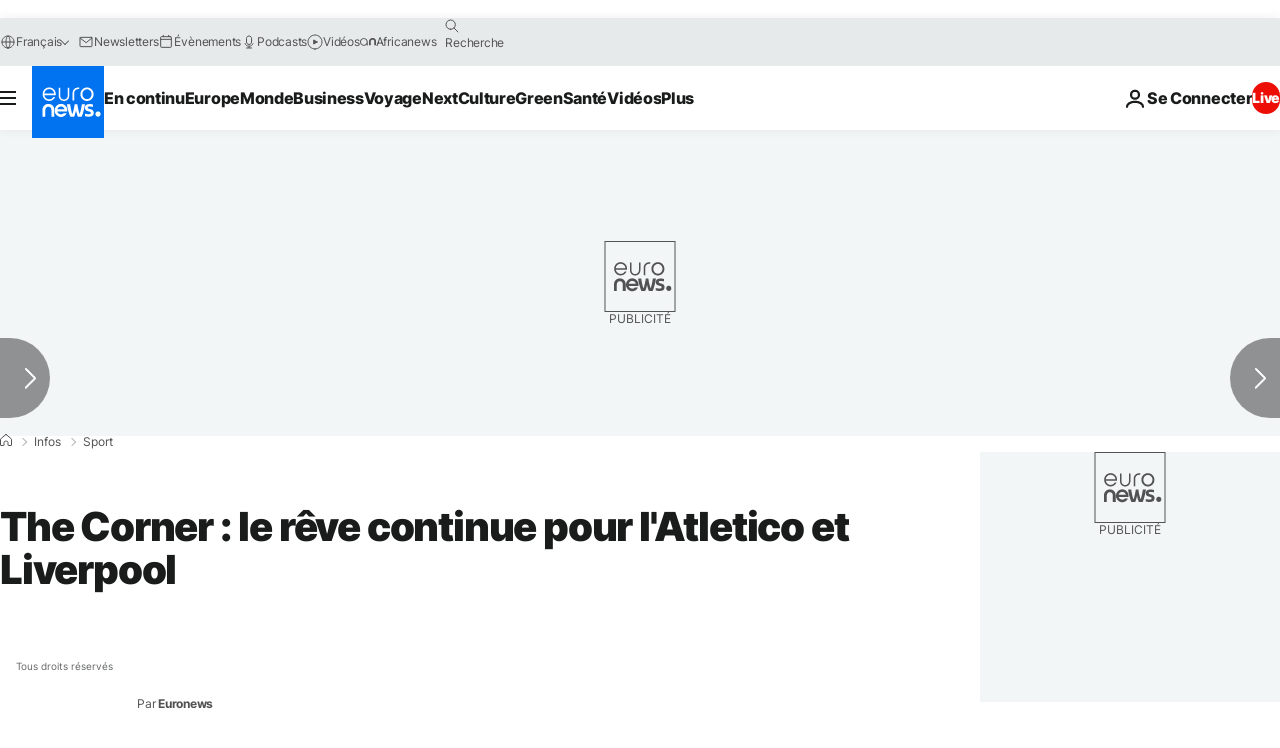

--- FILE ---
content_type: application/javascript
request_url: https://ml314.com/utsync.ashx?pub=&adv=&et=0&eid=84280&ct=js&pi=&fp=&clid=&if=0&ps=&cl=&mlt=&data=&&cp=https%3A%2F%2Ffr.euronews.com%2F2014%2F04%2F14%2Fthe-corner-le-reve-continue-pour-latletico-et-liverpool-&pv=1769010374888_gaq8eqrx4&bl=en-us@posix&cb=4800711&return=&ht=&d=&dc=&si=1769010374888_gaq8eqrx4&cid=&s=1280x720&rp=&v=2.8.0.252
body_size: 725
content:
_ml.setFPI('3658464947008962631');_ml.syncCallback({"es":true,"ds":true});_ml.processTag({ url: 'https://dpm.demdex.net/ibs:dpid=22052&dpuuid=3658464947008962631&redir=', type: 'img' });
_ml.processTag({ url: 'https://idsync.rlcdn.com/395886.gif?partner_uid=3658464947008962631', type: 'img' });
_ml.processTag({ url: 'https://match.adsrvr.org/track/cmf/generic?ttd_pid=d0tro1j&ttd_tpi=1', type: 'img' });
_ml.processTag({ url: 'https://ib.adnxs.com/getuid?https://ml314.com/csync.ashx%3Ffp=$UID%26person_id=3658464947008962631%26eid=2', type: 'img' });
